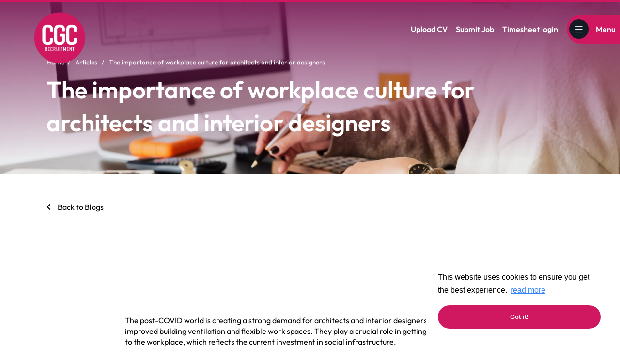

--- FILE ---
content_type: text/plain; charset=utf-8
request_url: https://api.roi-ai.app/WebActivityTracking/js?apiKey=c5529c47-f037-411d-9b9c-986ad9d0dd50
body_size: 2112
content:
let roiId=undefined,roiCt=1;const roiStorageKey="roi_tracking",ROI_GetRIDFromParam=()=>{const t=new URL(window.location.href),n=t.searchParams.get("rid");return!!n?n:undefined},ROI_GetRctypeFromParam=()=>{const t=new URL(window.location.href),n=t.searchParams.get("ridct");return!!n?n:roiCt},ROI_GetRIDFromLocalStorage=()=>{const n=localStorage.getItem(roiStorageKey);if(!!!n)return undefined;const t=JSON.parse(n);return t.rid},ROI_GetRctypeFromLocalStorage=()=>{const n=localStorage.getItem(roiStorageKey);if(!!!n)return roiCt;const t=JSON.parse(n);return t.roiCt?roiCt=t.roiCt:roiCt},ROI_SetRIDInLocalStorage=n=>{if(!!n){ROI_SetRctype();const t={rid:n,createdAt:new Date,roiCt};localStorage.setItem(roiStorageKey,JSON.stringify(t))}},ROI_SetRID=()=>{const n=ROI_GetRIDFromParam(),t=ROI_GetRIDFromLocalStorage();if(!!n&&t!==n){roiId=n;ROI_SetRIDInLocalStorage(n);return}if(!!t){roiId=t;return}roId=undefined;return},ROI_SetRctype=()=>{const n=ROI_GetRctypeFromParam(),t=ROI_GetRctypeFromLocalStorage();if(!!n&&t!==n){roiCt=n;ROI_GetRctypeFromLocalStorage();return}if(!!t){roiCt=t;return}return roiCt},ROI_WebActivityTracker=async(n=window.location.href)=>{if(!!roiId){ROI_SetRctype();const{host:r}=new URL(n),i=new XMLHttpRequest,t=new URL(n);t.searchParams.delete("rid");t.searchParams.delete("ridct");const u=t.origin+t.pathname+t.search+t.hash,f={token:roiId,domain:r,link:u,apiKey:"c5529c47-f037-411d-9b9c-986ad9d0dd50",contactType:roiCt};i.open("POST","https://api.roi-ai.app/WebActivityTracking/log",!0);i.setRequestHeader("Content-Type","application/json");i.setRequestHeader("Accept","application/json");i.send(JSON.stringify(f))}};document.addEventListener("DOMContentLoaded",function(){ROI_SetRID();ROI_WebActivityTracker();let n=window.location.href;document.body.addEventListener("click",()=>{requestAnimationFrame(()=>{n!==window.location.href&&(ROI_WebActivityTracker(),n=window.location.href)})},!0)});window.addEventListener("popstate",function(n){n.state===null?(n.preventDefault(),n.stopImmediatePropagation()):ROI_WebActivityTracker(n.currentTarget.window.location.href)});window.addEventListener("pushstate",function(n){ROI_WebActivityTracker(n.currentTarget.window.location.href)})

--- FILE ---
content_type: image/svg+xml
request_url: https://image-assets.aus-2.volcanic.cloud/api/v1/assets/images/da0852fb4b2b5a1eb013f4555a14f0fa?t=1746530954
body_size: 875
content:
<?xml version="1.0" encoding="UTF-8"?>
<svg width="22.1428571px" height="22.1428571px" viewBox="0 0 22.1428571 22.1428571" version="1.1" xmlns="http://www.w3.org/2000/svg" xmlns:xlink="http://www.w3.org/1999/xlink">
    <title>black-arrow-side@1x</title>
    <g id="Page-1" stroke="none" stroke-width="1" fill="none" fill-rule="evenodd">
        <g id="Card3_Skillfinder-International_V1" transform="translate(-340.000000, -52.928571)" stroke="#000000" stroke-width="3.03045763">
            <g id="black-arrow-side" transform="translate(350.000000, 64.000000) rotate(90.000000) translate(-350.000000, -64.000000) translate(340.000000, 54.000000)">
                <line x1="20" y1="10" x2="-1.37333921e-14" y2="10" id="Path" transform="translate(10.000000, 10.000000) rotate(-90.000000) translate(-10.000000, -10.000000) "></line>
                <polyline id="Path" transform="translate(10.000000, 5.000000) rotate(-90.000000) translate(-10.000000, -5.000000) " points="5 -5 15 5 5 15"></polyline>
            </g>
        </g>
    </g>
</svg>

--- FILE ---
content_type: application/javascript
request_url: https://www.cgcrecruitment.com/javascripts/jquery.remotipart.js
body_size: 1123
content:
//= require jquery.iframe-transport.js
//= require_self

(function($) {

  var remotipart;

  $.remotipart = remotipart = {

    setup: function(form) {
      // Preserve form.data('ujs:submit-button') before it gets nulled by $.ajax.handleRemote
      var button = form.data('ujs:submit-button'),
          csrfParam = $('meta[name="csrf-param"]').attr('content'),
          csrfToken = $('meta[name="csrf-token"]').attr('content'),
          csrfInput = form.find('input[name="' + csrfParam + '"]').length;

      form
        // Allow setup part of $.rails.handleRemote to setup remote settings before canceling default remote handler
        // This is required in order to change the remote settings using the form details
        .one('ajax:beforeSend.remotipart', function(e, xhr, settings){
          // Delete the beforeSend bindings, since we're about to re-submit via ajaxSubmit with the beforeSubmit
          // hook that was just setup and triggered via the default `$.rails.handleRemote`
          // delete settings.beforeSend;
          delete settings.beforeSend;

          settings.iframe      = true;
          settings.files       = $($.rails.fileInputSelector, form);
          settings.data        = form.serializeArray();

          // Insert the name/value of the clicked submit button, if any
          if (button)
            settings.data.push(button);

          // jQuery 1.9 serializeArray() contains input:file entries
          // so exclude them from settings.data, otherwise files will not be sent
          settings.files.each(function(i, file){
            for (var j = settings.data.length - 1; j >= 0; j--)
              if (settings.data[j].name == file.name)
                settings.data.splice(j, 1);
          })

          settings.processData = false;

          // Modify some settings to integrate JS request with rails helpers and middleware
          if (settings.dataType === undefined) { settings.dataType = 'script *'; }
          settings.data.push({name: 'remotipart_submitted', value: true});
          if (csrfToken && csrfParam && !csrfInput) {
            settings.data.push({name: csrfParam, value: csrfToken});
          }

          // Allow remotipartSubmit to be cancelled if needed
          if ($.rails.fire(form, 'ajax:remotipartSubmit', [xhr, settings])) {
            // Second verse, same as the first
            $.rails.ajax(settings);
            setTimeout(function(){ $.rails.disableFormElements(form); }, 20);
          }

          //Run cleanup
          remotipart.teardown(form);

          // Cancel the jQuery UJS request
          return false;
        })

        // Keep track that we just set this particular form with Remotipart bindings
        // Note: The `true` value will get over-written with the `settings.dataType` from the `ajax:beforeSend` handler
        .data('remotipartSubmitted', true);
    },

    teardown: function(form) {
      form
        .unbind('ajax:beforeSend.remotipart')
        .removeData('remotipartSubmitted')
    }
  };

  $(document).on('ajax:aborted:file', 'form', function(){
    var form = $(this);

    remotipart.setup(form);

    // Manually call jquery-ujs remote call so that it can setup form and settings as usual,
    // and trigger the `ajax:beforeSend` callback to which remotipart binds functionality.
    $.rails.handleRemote(form);
    return false;
  });

})(jQuery);